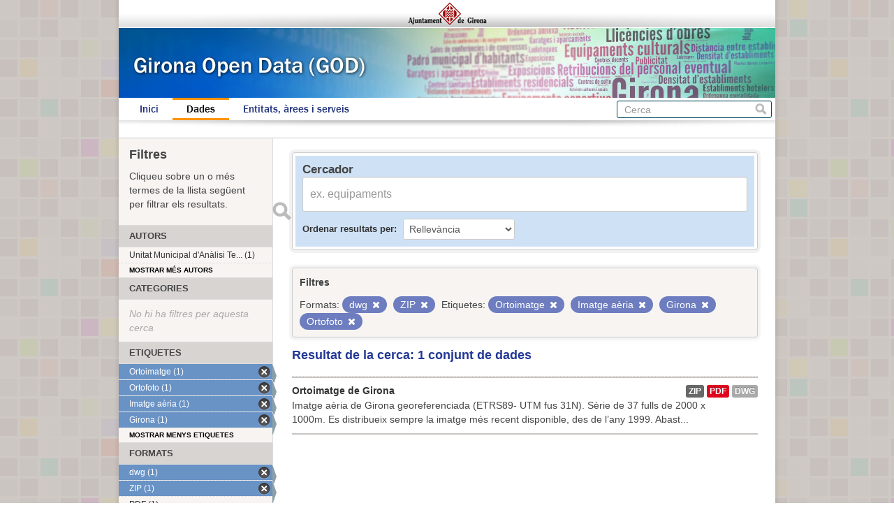

--- FILE ---
content_type: text/html; charset=utf-8
request_url: https://www.girona.cat/opendata/dataset?tags=Ortoimatge&tags=Imatge+a%C3%A8ria&res_format=dwg&tags=Girona&tags=Ortofoto&res_format=ZIP&_tags_limit=0
body_size: 3358
content:
<!DOCTYPE html>
<!--[if IE 7]> <html lang="ca" class="ie ie7"> <![endif]-->
<!--[if IE 8]> <html lang="ca" class="ie ie8"> <![endif]-->
<!--[if IE 9]> <html lang="ca" class="ie9"> <![endif]-->
<!--[if gt IE 8]><!--> <html lang="ca"> <!--<![endif]-->
  <head>
    <!--[if lte ie 8]><script type="text/javascript" src="/opendata/fanstatic/vendor/:version:2013-07-11T14:33:39.91/html5.min.js"></script><![endif]-->
<link rel="stylesheet" type="text/css" href="/opendata/fanstatic/vendor/:version:2013-07-11T14:33:39.91/select2/select2.min.css" />
<link rel="stylesheet" type="text/css" href="/opendata/fanstatic/css/:version:2013-07-11T14:33:39.91/main.min.css" />
<!--[if ie 7]><link rel="stylesheet" type="text/css" href="/opendata/fanstatic/vendor/:version:2013-07-11T14:33:39.91/font-awesome/css/font-awesome-ie7.css" /><![endif]-->

    <meta charset="utf-8" />
      <meta name="generator" content="ckan 2.0.1" />
    <title>Cerca un conjunt de dades - Girona Open Data</title>

    
    <link rel="shortcut icon" href="/favicon.ico" />
    
      
      <link rel="stylesheet" href="/opendata/css/ajgirona.css" />
    

    
      
      
    
    
    <script async src="https://www.googletagmanager.com/gtag/js?id=G-DVY0DVRY5L"></script>
    <script>
      window.dataLayer = window.dataLayer || [];
      function gtag(){dataLayer.push(arguments);}
      gtag('js', new Date());

      gtag('config', 'G-DVY0DVRY5L');
    </script>
  </head>

  
  <body data-site-root="https://www.girona.cat/opendata/opendata/" data-locale-root="https://www.girona.cat/opendata/opendata/" data-api-root="http://terra.girona.cat/opendata/">
    <div class="main_container">
    
    


<header class="barra_ajuntament">
</header>

<header class="barra_dades_obertes">
</header>


<header class="masthead">
  
  
  <div class="container">
    
    <hgroup class="header-image">

      
      

    </hgroup>

    <div class="content">

      
        <nav class="section navigation">
          <ul class="nav nav-pills">
            
            <li><a href="/opendata/">Inici</a></li><li class="active"><a href="/opendata/dataset">Dades</a></li><li><a href="/opendata/organization">Entitats, àrees i serveis</a></li>
            
          </ul>
        </nav>
      

      
        <form class="section site-search simple-input" action="/opendata/dataset" method="get">
          <div class="field">
            <label for="field-sitewide-search">Cerca conjunts de dades</label>
            <input id="field-sitewide-search" type="text" name="q" placeholder="Cerca" />
            <button class="btn-search" type="submit">Cerca</button>
          </div>
        </form>
      

    </div>
  </div>
</header>

  
    <div role="main">
      <div id="content" class="container">
        
          
            
            <div class="flash-messages">
              
            </div>
          

          
            <div class="toolbar">
              
                
              
              
                
                  <ol class="breadcrumb">
                    
<!-- Snippet snippets/home_breadcrumb_item.html start -->

<b>Us trobeu a:</b> <li><a href="/opendata/"><span> GOD</span></a></li>
<!-- Snippet snippets/home_breadcrumb_item.html end -->

                    
  <li class="active"><a href="/opendata/dataset">Conjunts de dades</a></li>

                  </ol>
                
              
            </div>
          

          <div class="wrapper">

            
              <div class="btn-group actions">
                
              </div>
            

            
            
            

            
              <div class="primary">
                
                
  <section class="module">
    <div class="module-content">

  <div id="dataset_search">
     <div class="module module-shallow module-narrow module-dark info box">
      <form class="dataset-search clearfix" method="get" data-module="select-switch">
        <h3 class="heading">Cercador</h3>
        <span class="control-group search-giant">
          <input type="text" class="search" name="q" value="" autocomplete="off" placeholder="ex. equipaments" />
          <button type="submit" value="search">Enviar</button>
        </span>

        
<!-- Snippet snippets/sort_by.html start -->

<span class="form-select control-group control-order-by">
  <label for="field-order-by">Ordenar resultats per</label>
  <select id="field-order-by" name="sort">
    <option value="score desc, metadata_modified desc" selected="selected">Rellevància</option>
    <option value="title_string asc">Nom Ascendent</option>
    <option value="title_string desc">Nom Descendent</option>
    <option value="metadata_modified desc">Última modificació</option>
    
  </select>
  <button class="btn js-hide" type="submit">Vés</button>
</span>
<!-- Snippet snippets/sort_by.html end -->


        <span>
            
  
  

  
    
      
  <input type="hidden" name="tags" value="Ortoimatge" />

    
  
    
      
  <input type="hidden" name="tags" value="Imatge aèria" />

    
  
    
      
  <input type="hidden" name="res_format" value="dwg" />

    
  
    
      
  <input type="hidden" name="tags" value="Girona" />

    
  
    
      
  <input type="hidden" name="tags" value="Ortofoto" />

    
  
    
      
  <input type="hidden" name="res_format" value="ZIP" />

    
  

          </span>

        <div id="dataset-search-ext"></div>
      </form>
     </div>
  </div>

      <div class="results">
        
        <div class="filter-list">
        <p>Filtres</p>
          
            
            <span class="facet">Formats:</span>
            
              <span class="filtered pill">dwg
                <a href="/opendata/dataset?tags=Ortoimatge&amp;tags=Imatge+a%C3%A8ria&amp;tags=Girona&amp;tags=Ortofoto&amp;res_format=ZIP&amp;_tags_limit=0" class="remove" title="Esborra"><i class="icon-remove"></i></a>
              </span>
            
              <span class="filtered pill">ZIP
                <a href="/opendata/dataset?tags=Ortoimatge&amp;tags=Imatge+a%C3%A8ria&amp;res_format=dwg&amp;tags=Girona&amp;tags=Ortofoto&amp;_tags_limit=0" class="remove" title="Esborra"><i class="icon-remove"></i></a>
              </span>
            
          
            
            <span class="facet">Etiquetes:</span>
            
              <span class="filtered pill">Ortoimatge
                <a href="/opendata/dataset?tags=Imatge+a%C3%A8ria&amp;res_format=dwg&amp;tags=Girona&amp;tags=Ortofoto&amp;res_format=ZIP&amp;_tags_limit=0" class="remove" title="Esborra"><i class="icon-remove"></i></a>
              </span>
            
              <span class="filtered pill">Imatge aèria
                <a href="/opendata/dataset?tags=Ortoimatge&amp;res_format=dwg&amp;tags=Girona&amp;tags=Ortofoto&amp;res_format=ZIP&amp;_tags_limit=0" class="remove" title="Esborra"><i class="icon-remove"></i></a>
              </span>
            
              <span class="filtered pill">Girona
                <a href="/opendata/dataset?tags=Ortoimatge&amp;tags=Imatge+a%C3%A8ria&amp;res_format=dwg&amp;tags=Ortofoto&amp;res_format=ZIP&amp;_tags_limit=0" class="remove" title="Esborra"><i class="icon-remove"></i></a>
              </span>
            
              <span class="filtered pill">Ortofoto
                <a href="/opendata/dataset?tags=Ortoimatge&amp;tags=Imatge+a%C3%A8ria&amp;res_format=dwg&amp;tags=Girona&amp;res_format=ZIP&amp;_tags_limit=0" class="remove" title="Esborra"><i class="icon-remove"></i></a>
              </span>
            
          
        </div>
        
        <p class="resultats_titol">
<!-- Snippet snippets/search_result_text.html start -->


  
  
  
  

Resultat de la cerca: 1 conjunt de dades
<!-- Snippet snippets/search_result_text.html end -->
</p>
        
      </div>

      
      
<!-- Snippet snippets/package_list.html start -->


  <ul class="dataset-list unstyled">
    
      
<!-- Snippet snippets/package_item.html start -->






<li class="dataset-item" onclick="window.location.href = '/opendata/dataset/ortoimatge-de-girona'">
  
    <div class="dataset-content">
      <h3 class="dataset-heading">
        
        <a href="/opendata/dataset/ortoimatge-de-girona">Ortoimatge de Girona</a>
        
        
<!-- Snippet snippets/popular.html start -->


<!-- Snippet snippets/popular.html end -->

      </h3>
      
      
        <div>Imatge aèria de Girona georeferenciada (ETRS89- UTM fus 31N). Sèrie de 37 fulls de 2000 x 1000m. Es distribueix sempre la imatge més recent disponible, des de l’any 1999. Abast...</div>
      
    </div>
    
      <ul class="dataset-resources unstyled">
        
          <li>
            <a href="/opendata/dataset/ortoimatge-de-girona" class="label" data-format="zip">ZIP</a>
          </li>
        
          <li>
            <a href="/opendata/dataset/ortoimatge-de-girona" class="label" data-format="pdf">PDF</a>
          </li>
        
          <li>
            <a href="/opendata/dataset/ortoimatge-de-girona" class="label" data-format="dwg">dwg</a>
          </li>
        
      </ul>
    
  
</li>
<!-- Snippet snippets/package_item.html end -->

    
  </ul>

<!-- Snippet snippets/package_list.html end -->

    </div>

    
  </section>


              </div>
            

            
              <aside class="secondary">
                
                
<div class="filtres_header"><h2>Filtres</h2><p>Cliqueu sobre un o més termes de la llista següent per filtrar els resultats.</p></div>
  
      
<!-- Snippet snippets/facet_list.html start -->



  <section class="module module-narrow module-shallow">
    <h2 class="module-heading">
      
      Autors
      
    </h2>
    
      <nav>
        <ul class="unstyled nav nav-simple nav-facet">
          
            
            
            
              <li class="nav-item">
                <a href="/opendata/dataset?tags=Girona&amp;res_format=ZIP&amp;tags=Ortoimatge&amp;organization=unitat-municipal-d-analisi-territorial-umat&amp;res_format=dwg&amp;_tags_limit=0&amp;tags=Imatge+a%C3%A8ria&amp;tags=Ortofoto">
                  <span>Unitat Municipal d&#39;Anàlisi Te... (1)</span>
                </a>
              </li>
          
        </ul>
      </nav>
      <p class="module-footer">
        
          <a href="/opendata/dataset?tags=Ortoimatge&amp;tags=Imatge+a%C3%A8ria&amp;res_format=dwg&amp;tags=Girona&amp;tags=Ortofoto&amp;res_format=ZIP&amp;_tags_limit=0&amp;_organization_limit=0" class="read-more">

Mostrar més autors

          </a>
        
      </p>
    
  </section>


<!-- Snippet snippets/facet_list.html end -->

  
      
<!-- Snippet snippets/facet_list.html start -->



  <section class="module module-narrow module-shallow">
    <h2 class="module-heading">
      
      Categories
      
    </h2>
    
      <p class="module-content empty">No hi ha filtres per aquesta cerca</p>
    
  </section>


<!-- Snippet snippets/facet_list.html end -->

  
      
<!-- Snippet snippets/facet_list.html start -->



  <section class="module module-narrow module-shallow">
    <h2 class="module-heading">
      
      Etiquetes
      
    </h2>
    
      <nav>
        <ul class="unstyled nav nav-simple nav-facet">
          
            
            
            
              <li class="nav-item active">
                <a href="/opendata/dataset?tags=Imatge+a%C3%A8ria&amp;res_format=dwg&amp;tags=Girona&amp;tags=Ortofoto&amp;res_format=ZIP&amp;_tags_limit=0">
                  <span>Ortoimatge (1)</span>
                </a>
              </li>
          
            
            
            
              <li class="nav-item active">
                <a href="/opendata/dataset?tags=Ortoimatge&amp;tags=Imatge+a%C3%A8ria&amp;res_format=dwg&amp;tags=Girona&amp;res_format=ZIP&amp;_tags_limit=0">
                  <span>Ortofoto (1)</span>
                </a>
              </li>
          
            
            
            
              <li class="nav-item active">
                <a href="/opendata/dataset?tags=Ortoimatge&amp;res_format=dwg&amp;tags=Girona&amp;tags=Ortofoto&amp;res_format=ZIP&amp;_tags_limit=0">
                  <span>Imatge aèria (1)</span>
                </a>
              </li>
          
            
            
            
              <li class="nav-item active">
                <a href="/opendata/dataset?tags=Ortoimatge&amp;tags=Imatge+a%C3%A8ria&amp;res_format=dwg&amp;tags=Ortofoto&amp;res_format=ZIP&amp;_tags_limit=0">
                  <span>Girona (1)</span>
                </a>
              </li>
          
        </ul>
      </nav>
      <p class="module-footer">
        
          <a href="/opendata/dataset?tags=Ortoimatge&amp;tags=Imatge+a%C3%A8ria&amp;res_format=dwg&amp;tags=Girona&amp;tags=Ortofoto&amp;res_format=ZIP" class="read-more">

Mostrar menys etiquetes

          </a>
        
      </p>
    
  </section>


<!-- Snippet snippets/facet_list.html end -->

  
      
<!-- Snippet snippets/facet_list.html start -->



  <section class="module module-narrow module-shallow">
    <h2 class="module-heading">
      
      Formats
      
    </h2>
    
      <nav>
        <ul class="unstyled nav nav-simple nav-facet">
          
            
            
            
              <li class="nav-item active">
                <a href="/opendata/dataset?tags=Ortoimatge&amp;tags=Imatge+a%C3%A8ria&amp;tags=Girona&amp;tags=Ortofoto&amp;res_format=ZIP&amp;_tags_limit=0">
                  <span>dwg (1)</span>
                </a>
              </li>
          
            
            
            
              <li class="nav-item active">
                <a href="/opendata/dataset?tags=Ortoimatge&amp;tags=Imatge+a%C3%A8ria&amp;res_format=dwg&amp;tags=Girona&amp;tags=Ortofoto&amp;_tags_limit=0">
                  <span>ZIP (1)</span>
                </a>
              </li>
          
            
            
            
              <li class="nav-item">
                <a href="/opendata/dataset?tags=Girona&amp;res_format=PDF&amp;res_format=ZIP&amp;tags=Ortoimatge&amp;res_format=dwg&amp;_tags_limit=0&amp;tags=Imatge+a%C3%A8ria&amp;tags=Ortofoto">
                  <span>PDF (1)</span>
                </a>
              </li>
          
        </ul>
      </nav>
      <p class="module-footer">
        
          <a href="/opendata/dataset?tags=Ortoimatge&amp;tags=Imatge+a%C3%A8ria&amp;res_format=dwg&amp;tags=Girona&amp;tags=Ortofoto&amp;res_format=ZIP&amp;_tags_limit=0&amp;_res_format_limit=0" class="read-more">

Mostrar més formats

          </a>
        
      </p>
    
  </section>


<!-- Snippet snippets/facet_list.html end -->

  
      
<!-- Snippet snippets/facet_list.html start -->





<!-- Snippet snippets/facet_list.html end -->

  

              </aside>
            
          </div>
        
      </div>
    </div>
  
    <div class="peu_pagina">&copy; 2013 Ajuntament de Girona <span>|</span> Pl. del Vi, 1. 17004 GIRONA</div>
  
    
    
    
  
    

      
    </div>
  <script>document.getElementsByTagName('html')[0].className += ' js';</script>
<script type="text/javascript" src="/opendata/fanstatic/vendor/:version:2013-07-11T14:33:39.91/jquery.min.js"></script>
<script type="text/javascript" src="/opendata/fanstatic/vendor/:version:2013-07-11T14:33:39.91/:bundle:bootstrap/js/bootstrap.min.js;jed.min.js;select2/select2.min.js"></script>
<script type="text/javascript" src="/opendata/fanstatic/base/:version:2013-07-11T14:33:39.91/:bundle:plugins/jquery.inherit.min.js;plugins/jquery.proxy-all.min.js;plugins/jquery.url-helpers.min.js;plugins/jquery.date-helpers.min.js;plugins/jquery.slug.min.js;plugins/jquery.slug-preview.min.js;plugins/jquery.truncator.min.js;plugins/jquery.form-warning.min.js;sandbox.min.js;module.min.js;pubsub.min.js;client.min.js;notify.min.js;i18n.min.js;main.min.js;modules/select-switch.min.js;modules/slug-preview.min.js;modules/basic-form.min.js;modules/confirm-action.min.js;modules/api-info.min.js;modules/autocomplete.min.js;modules/custom-fields.min.js;modules/related-item.min.js;modules/data-viewer.min.js;modules/resource-form.min.js;modules/resource-upload-field.min.js;modules/follow.min.js;modules/activity-stream.min.js;modules/dashboard.min.js;modules/table-toggle-more.min.js"></script></body>
</html>